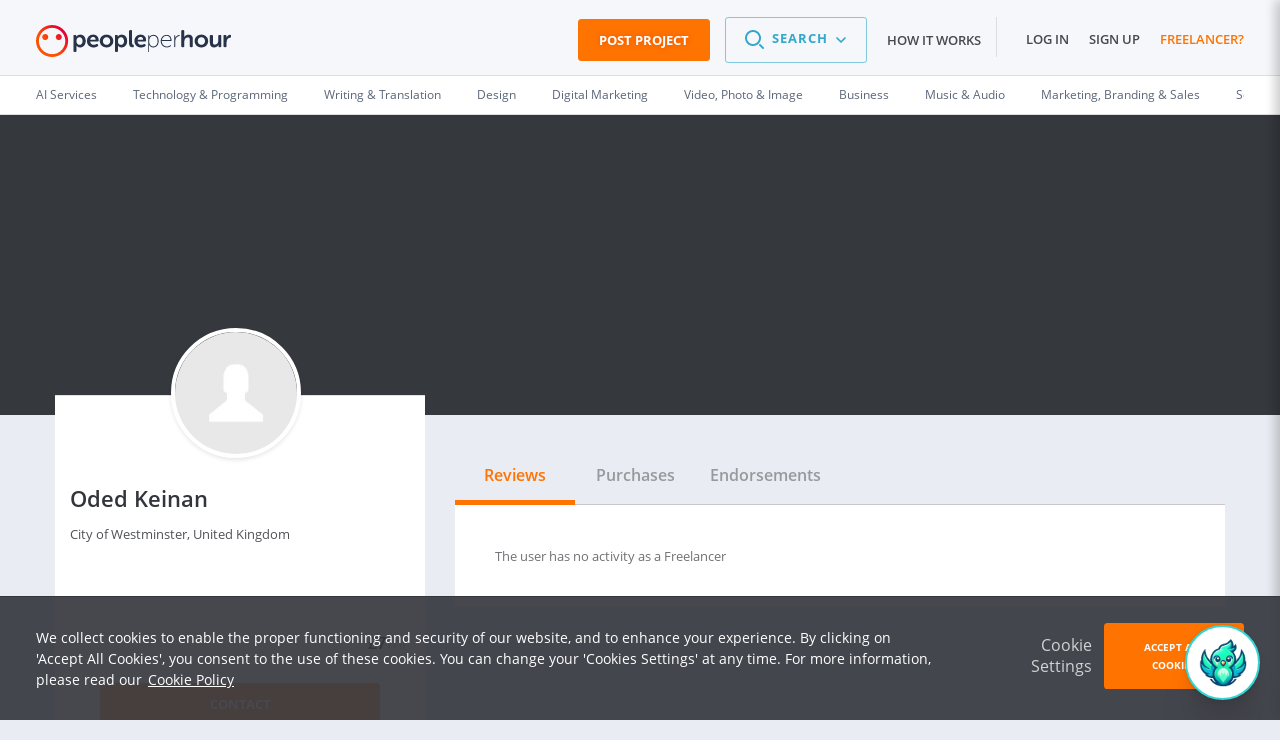

--- FILE ---
content_type: text/html; charset=UTF-8
request_url: https://www.peopleperhour.com/freelancer/oded-keinan-zjmxxm
body_size: 24300
content:
<!doctype html><html lang="en" data-reactroot=""><head><meta data-react-helmet="true" name="charset" content="utf-8"/><meta data-react-helmet="true" name="viewport" content="width=device-width, initial-scale=1"/><meta data-react-helmet="true" name="mobile-web-app-capable" content="yes"/><meta data-react-helmet="true" name="apple-mobile-web-app-capable" content="yes"/><meta data-react-helmet="true" name="p:domain_verify" content="1410fbc5f93722d3782fd3834bb394ba"/><meta data-react-helmet="true" name="theme-color" content="#FF7300"/><meta data-react-helmet="true" property="og:description" content="Get any project done on PeoplePerHour with our fantastic freelancing community. Post a project for free to find professional freelancers and find freelance jobs in minutes!."/><meta data-react-helmet="true" property="og:image:secure_url" content="https://dw3i9sxi97owk.cloudfront.net/social/pph-social-share.png"/><meta data-react-helmet="true" property="og:image:width" content="1296"/><meta data-react-helmet="true" property="og:image:height" content="660"/><meta data-react-helmet="true" content="Meet Oded Keinan. Find highly talented and experienced freelancers for your projects at PeoplePerHour!" name="description"/><meta data-react-helmet="true" property="og:site_name" content="PeoplePerHour.com" encode="true"/><meta data-react-helmet="true" property="og:title" content="Hire Oded K. on PeoplePerHour" encode="true"/><meta data-react-helmet="true" property="og:url" content="https://www.peopleperhour.com/freelancer/oded-keinan-zjmxxm" encode="true"/><meta data-react-helmet="true" property="og:image" content="https://www.peopleperhour.com/css/pph2/images/pph2-share.png" encode="true"/><meta data-react-helmet="true" property="fb:app_id" content="161024417255724" encode="true"/><meta data-react-helmet="true" property="fb:admins" content="1044272508,565720231,588196349" encode="true"/><meta data-react-helmet="true" property="og:type" content="peopleperhourcom:member" encode="true"/><meta data-react-helmet="true" property="peopleperhourcom:pphtype" content="Member" encode="true"/><meta data-react-helmet="true" property="peopleperhourcom:jobtitle" content=" " encode="true"/><meta data-react-helmet="true" property="peopleperhourcom:name" content="Oded K." encode="true"/><meta data-react-helmet="true" property="peopleperhourcom:rating" content="0" encode="true"/><meta data-react-helmet="true" property="peopleperhourcom:stars" content="0" encode="true"/><link rel="stylesheet" type="text/css" href="https://www.peopleperhour.com/yii_packages/css/css_pkg_pph3-view-profile_3682a34973023eb01c9b7667fe9ca479.css" />
<link rel="stylesheet" type="text/css" href="https://www.peopleperhour.com/yii_packages/css/css_pkg_css-white-lion_381ea4789d09bcc7dd590ae0c21ff083.css" />
<script type="text/javascript">
/*<![CDATA[*/
var gtmTrackEvent = function (payload) {
    window.dataLayer = window.dataLayer || [];

    if(typeof payload == 'object' && (typeof payload.event != 'undefined'
        || typeof payload.ecommerce != 'undefined' || typeof payload.uid != 'undefined')) {
        dataLayer.push(payload);
    } else {
        console.log('gtmTrackEvent is badly configured', payload);
    }
};

var gtmTrackPageview = function (pageview) {
    var payload = {
        'event': 'pageview',
        'pageview': pageview
    };
    gtmTrackEvent(payload);
};

var gtmTrackGAEvent = function (category, action, opt_label, opt_value) {
    opt_value = (typeof opt_value == 'undefined') ? 1 : opt_value;
    var payload = {
        "event": "ga.event",
        "ga.event": {
            'category': category,
            'action': action,
            'opt_label': opt_label,
            'opt_value': opt_value,
            'opt_noninteraction': true
        }
    };
    gtmTrackEvent(payload);
};
/*]]>*/
</script>
<title data-react-helmet="true" itemProp="name" lang="en">Oded Keinan - PeoplePerHour</title><link data-react-helmet="true" rel="shortcut icon" href="/favicon.ico"/><link data-react-helmet="true" rel="canonical" href="https://www.peopleperhour.com/freelancer/oded-keinan-zjmxxm"/><link rel="preconnect" href="https://d1a29h5kxv3oc2.cloudfront.net" crossorigin="anonymous"/><link rel="preconnect" href="https://dw3i9sxi97owk.cloudfront.net" crossorigin="anonymous"/><link rel="preload" as="style" href="https://d1a29h5kxv3oc2.cloudfront.net/dist/common.86a5849b-style.css"/><link id="common" rel="stylesheet" type="text/css" href="https://d1a29h5kxv3oc2.cloudfront.net/dist/common.86a5849b-style.css"/><link rel="preload" as="style" href="https://d1a29h5kxv3oc2.cloudfront.net/dist/app.1c58f8b2-style.css"/><link rel="stylesheet" type="text/css" href="https://d1a29h5kxv3oc2.cloudfront.net/dist/app.1c58f8b2-style.css"/><link rel="preload" as="script" href="https://d1a29h5kxv3oc2.cloudfront.net/dist/29.0fb4db81.js"/><link rel="preload" as="script" href="https://d1a29h5kxv3oc2.cloudfront.net/dist/app.1c58f8b2.js"/><meta name="apple-itunes-app" content="app-id=1424179970, affiliate-data=myAffiliateData, app-argument=myURL"/><link rel="stylesheet" type="text/css" href="https://d1a29h5kxv3oc2.cloudfront.net/dist/29.0fb4db81-style.css"/></head><body><script type="text/javascript">
/*<![CDATA[*/
var __PPH_CONF_ = {'modules':{'Report':[],'Star':[]}};
/*]]>*/
</script>
<content id="reactContainer" class="react-content"><div class="main-content full-width"><div id="chat-icon" class="chat-icon-container⤍Chat⤚2NMD7"><div class="chat-icon⤍Chat⤚3ytbf"><img src="https://d1a29h5kxv3oc2.cloudfront.net/dist/img/phoenix.81914efc7207f6a059bd10f5d3fd5f89.png" alt="phoenix"/></div></div><div class="chat-sidebar⤍Chat⤚23luO"><div class="chat-header⤍Chat⤚2sgUH"><div class="chat-header__title⤍Chat⤚2Yya5"><img src="https://d1a29h5kxv3oc2.cloudfront.net/dist/img/phoenix.81914efc7207f6a059bd10f5d3fd5f89.png" alt="phoenix" height="50"/><span class="u-mgl--1">Phoenix - Your AI Assistant</span></div><div class="chat-icons⤍Chat⤚1ZGX0"><div><i class="fa fa-chevron-right"></i></div></div></div><div class="content⤍Chat⤚1p1qg"><div class="is-loading⤍Spinner⤚AE8Q2 pph-loader⤍Spinner⤚3h6w8"></div><div></div></div><div class="chat-footer⤍Chat⤚2sq3A"><div class="chat-end⤍Chat⤚QRqXy"><div>Inactive session will be ended in 24 hours</div><a class="button⤍Button⤚2e-9B button--inverted⤍Button⤚EFUT- button--disabled⤍Button⤚3PHTs">End Session</a></div><div class="search-chat-bar⤍Chat⤚1p9Ws"><div class="search-chat-bar__input⤍Chat⤚zILav"><input type="text" id="chat" name="chat" value="" placeholder="How can I help you today"/></div><div><button class="search-chat-bar__button⤍Chat⤚1RqfJ button⤍Button⤚2e-9B button--inverted⤍Button⤚EFUT-"><svg fill="#69728C" width="24" height="24" viewBox="0 0 1024 1024" class=""><path d="M542.165 183.168l256 256c7.41 7.665 11.977 18.12 11.977 29.641 0 23.564-19.103 42.667-42.667 42.667-11.521 0-21.976-4.567-29.653-11.989l0.012 0.012-183.168-183.168v494.336c0 23.564-19.103 42.667-42.667 42.667s-42.667-19.103-42.667-42.667v0-494.336l-183.168 183.168c-7.769 8.036-18.647 13.026-30.69 13.026-23.564 0-42.667-19.103-42.667-42.667 0-12.043 4.989-22.92 13.014-30.678l0.012-0.012 256-256c7.721-7.718 18.386-12.492 30.165-12.492s22.445 4.774 30.165 12.492l-0-0z"></path></svg></button></div></div></div></div><div class="page-container"><header class="header⤍Header⤚3P2AL has-sub-header⤍Header⤚1LN9L"><div class="pph-row--edge"><div class="pph-col-xs-9 pph-col-sm-9 pph-col-md-3 pph-col-lg-3"><div class="logo__wrapper⤍Header⤚2oVZL"><a href="/" class="logo__link⤍Header⤚2zMWo"><span class="logo⤍Header⤚2u7mu"><svg viewBox="0 0 182 30" version="1.1" xmlns="http://www.w3.org/2000/svg" xmlns:xlink="http://www.w3.org/1999/xlink"><defs><linearGradient x1="38.0013272%" y1="62.0533044%" x2="85.0990568%" y2="17.7126474%" id="__2QEraZd__linearGradient-1"><stop stop-color="#FE5000" offset="0%"></stop><stop stop-color="#E40038" offset="100%"></stop></linearGradient></defs><g id="__2QEraZd__header-v3" stroke="none" stroke-width="1" fill="none" fill-rule="evenodd"><g id="__2QEraZd__Non-logged-in" transform="translate(-30.000000, -25.000000)" fill-rule="nonzero"><g id="__2QEraZd__header"><g id="__2QEraZd__upper-nav"><g id="__2QEraZd__logo--header" transform="translate(30.000000, 25.000000)"><path d="M175.006231,10.2162162 C175.006231,9.59459459 175.330267,9.27027027 175.924332,9.27027027 L176.81543,9.27027027 C177.436499,9.27027027 177.760534,9.62162162 177.760534,10.2162162 L177.760534,11.2972973 C177.760534,11.7297297 177.706528,12.0810811 177.706528,12.0810811 L177.760534,12.0810811 C178.219585,10.7027027 179.461721,9.16216216 181.108902,9.16216216 C181.72997,9.16216216 181.972997,9.48648649 181.972997,10.1081081 L181.972997,11 C181.972997,11.6216216 181.621958,11.9459459 181.00089,11.9459459 C178.894659,11.9459459 177.895549,14.027027 177.895549,16.1351351 L177.895549,19.8378378 C177.895549,20.4594595 177.571513,20.7837838 176.977448,20.7837838 L175.978338,20.7837838 C175.35727,20.7837838 175.060237,20.4594595 175.060237,19.8378378 L175.060237,10.2162162 L175.006231,10.2162162 Z M162.287834,10.2162162 C162.287834,9.59459459 162.638872,9.27027027 163.232938,9.27027027 L164.205045,9.27027027 C164.826113,9.27027027 165.150148,9.62162162 165.150148,10.2162162 L165.150148,16.0810811 C165.150148,17.4864865 165.501187,18.4324324 166.932344,18.4324324 C169.011573,18.4324324 170.145697,16.5945946 170.145697,14.5405405 L170.145697,10.2162162 C170.145697,9.59459459 170.469733,9.27027027 171.090801,9.27027027 L172.062908,9.27027027 C172.683976,9.27027027 173.008012,9.62162162 173.008012,10.2162162 L173.008012,19.8378378 C173.008012,20.4594595 172.656973,20.7837838 172.062908,20.7837838 L171.198813,20.7837838 C170.577745,20.7837838 170.280712,20.4594595 170.280712,19.8378378 L170.280712,19.1621622 C170.280712,18.8918919 170.334718,18.6486486 170.334718,18.6486486 L170.280712,18.6486486 C169.740653,19.8108108 168.25549,21.0540541 166.284273,21.0540541 C163.827003,21.0540541 162.287834,19.8108108 162.287834,16.6756757 L162.287834,10.2162162 Z M154.348961,9 C157.832344,9 160.694659,11.5135135 160.694659,15.027027 C160.694659,18.5675676 157.859347,21.0540541 154.348961,21.0540541 C150.865579,21.0540541 148.030267,18.5675676 148.030267,15.027027 C148.030267,11.5135135 150.865579,9 154.348961,9 Z M154.348961,18.6216216 C156.212166,18.6216216 157.778338,17.1891892 157.778338,15.027027 C157.778338,12.8918919 156.212166,11.4324324 154.348961,11.4324324 C152.485757,11.4324324 150.946588,12.8918919 150.946588,15.027027 C150.946588,17.1891892 152.485757,18.6216216 154.348961,18.6216216 Z M135.554896,5.7027027 C135.554896,5.08108108 135.905935,4.75675676 136.5,4.75675676 L137.472107,4.75675676 C138.093175,4.75675676 138.417211,5.10810811 138.417211,5.7027027 L138.417211,10.3513514 C138.417211,10.9189189 138.336202,11.3243243 138.336202,11.3243243 L138.390208,11.3243243 C138.95727,10.2162162 140.388427,9 142.386647,9 C144.924926,9 146.410089,10.3243243 146.410089,13.3783784 L146.410089,19.8378378 C146.410089,20.4594595 146.05905,20.7837838 145.464985,20.7837838 L144.492878,20.7837838 C143.87181,20.7837838 143.547774,20.4594595 143.547774,19.8378378 L143.547774,13.972973 C143.547774,12.5675676 143.196736,11.6216216 141.738576,11.6216216 C139.740356,11.6216216 138.417211,13.2432432 138.417211,15.4324324 L138.417211,19.8378378 C138.417211,20.4594595 138.093175,20.7837838 137.472107,20.7837838 L136.5,20.7837838 C135.878932,20.7837838 135.554896,20.4594595 135.554896,19.8378378 L135.554896,5.7027027 Z M128.939169,9.89189189 C128.939169,9.64864865 129.074184,9.51351351 129.317211,9.51351351 L129.506231,9.51351351 C129.749258,9.51351351 129.884273,9.64864865 129.884273,9.89189189 L129.884273,11.6486486 C129.884273,12.1621622 129.803264,12.5675676 129.803264,12.5675676 L129.85727,12.5675676 C130.424332,10.8378378 131.747478,9.43243243 133.637685,9.43243243 C133.961721,9.43243243 134.123739,9.56756757 134.123739,9.81081081 L134.123739,10.027027 C134.123739,10.2702703 133.907715,10.4054054 133.637685,10.4054054 C131.099407,10.4054054 129.911276,13.4054054 129.911276,15.9189189 L129.911276,20.4054054 C129.911276,20.6486486 129.776261,20.7837838 129.533234,20.7837838 L129.344214,20.7837838 C129.101187,20.7837838 128.966172,20.6486486 128.966172,20.4054054 L128.966172,9.89189189 L128.939169,9.89189189 Z M121.918398,9.24324324 C124.861721,9.24324324 126.508902,11.3783784 126.508902,14.6216216 C126.508902,14.8648649 126.319881,15 126.103858,15 L117.408902,15 C117.408902,18.2702703 119.623145,20.1351351 122.242433,20.1351351 C123.808605,20.1351351 124.915727,19.4054054 125.428783,18.972973 C125.644807,18.8108108 125.806825,18.8378378 125.94184,19.027027 L126.076855,19.2162162 C126.184866,19.3783784 126.157864,19.5675676 125.995846,19.7027027 C125.455786,20.1621622 124.105638,21.027027 122.242433,21.027027 C119.056083,21.027027 116.436795,18.7297297 116.436795,15.1351351 C116.436795,11.3513514 119.02908,9.24324324 121.918398,9.24324324 Z M125.536795,14.1081081 C125.428783,11.3513514 123.781602,10.1081081 121.918398,10.1081081 C119.839169,10.1081081 117.921958,11.4594595 117.516914,14.1081081 L125.536795,14.1081081 Z M104.663501,9.89189189 C104.663501,9.64864865 104.798516,9.51351351 105.041543,9.51351351 L105.230564,9.51351351 C105.473591,9.51351351 105.608605,9.64864865 105.608605,9.89189189 L105.608605,10.8648649 C105.608605,11.3783784 105.527596,11.7567568 105.527596,11.7567568 L105.581602,11.7567568 C105.581602,11.7567568 106.499703,9.21621622 109.632047,9.21621622 C112.65638,9.21621622 114.492582,11.6216216 114.492582,15.1351351 C114.492582,18.7297297 112.38635,21.0540541 109.497033,21.0540541 C106.553709,21.0540541 105.554599,18.5135135 105.554599,18.5135135 L105.500593,18.5135135 C105.500593,18.5135135 105.581602,18.9189189 105.581602,19.5135135 L105.581602,24.9189189 C105.581602,25.1621622 105.446588,25.2972973 105.203561,25.2972973 L105.041543,25.2972973 C104.798516,25.2972973 104.663501,25.1621622 104.663501,24.9189189 L104.663501,9.89189189 Z M109.524036,20.1351351 C111.738279,20.1351351 113.547478,18.2972973 113.547478,15.1351351 C113.547478,12.0810811 111.9273,10.1351351 109.632047,10.1351351 C107.552819,10.1351351 105.608605,11.5945946 105.608605,15.1351351 C105.581602,17.6756757 106.985757,20.1351351 109.524036,20.1351351 Z M97.6967359,9 C100.964095,9 102.800297,11.3243243 102.800297,14.4864865 C102.800297,14.972973 102.368249,15.4594595 101.801187,15.4594595 L94.7804154,15.4594595 C94.9694362,17.5405405 96.4816024,18.6216216 98.2367953,18.6216216 C99.289911,18.6216216 100.181009,18.2162162 100.721068,17.8648649 C101.288131,17.5945946 101.693175,17.6486486 101.990208,18.1891892 L102.260237,18.6486486 C102.530267,19.1621622 102.449258,19.6216216 101.936202,19.9189189 C101.180119,20.4054054 99.8299703,21.0810811 98.0207715,21.0810811 C94.2133531,21.0810811 91.837092,18.3243243 91.837092,15.0540541 C91.864095,11.4864865 94.2403561,9 97.6967359,9 Z M99.9649852,13.7297297 C99.9109792,12.1351351 98.9388724,11.1891892 97.64273,11.1891892 C96.1845697,11.1891892 95.131454,12.2162162 94.8614243,13.7297297 L99.9649852,13.7297297 Z M86.868546,5.7027027 C86.868546,5.08108108 87.1925816,4.75675676 87.7866469,4.75675676 L88.7857567,4.75675676 C89.4068249,4.75675676 89.7038576,5.10810811 89.7038576,5.7027027 L89.7038576,16.972973 C89.7038576,18.1081081 90.189911,18.2972973 90.5949555,18.3513514 C91,18.4054054 91.2970326,18.6486486 91.2970326,19.1621622 L91.2970326,19.9189189 C91.2970326,20.5135135 91.027003,20.8918919 90.3519288,20.8918919 C88.8127596,20.8918919 86.868546,20.4864865 86.868546,17.1891892 L86.868546,5.7027027 Z M73.637092,10.2162162 C73.637092,9.59459459 73.9881306,9.27027027 74.5821958,9.27027027 L75.311276,9.27027027 C75.9323442,9.27027027 76.2293769,9.62162162 76.2293769,10.0540541 L76.2293769,10.5675676 C76.2293769,10.8108108 76.2023739,11.027027 76.2023739,11.027027 L76.2563798,11.027027 C76.2563798,11.027027 77.2824926,9 79.9557864,9 C83.0611276,9 85.0863501,11.4594595 85.0863501,15.027027 C85.0863501,18.6756757 82.8181009,21.0540541 79.8207715,21.0540541 C77.4175074,21.0540541 76.4994065,19.2972973 76.4994065,19.2972973 L76.4454006,19.2972973 C76.4454006,19.2972973 76.5264095,19.7027027 76.5264095,20.2972973 L76.5264095,24.3513514 C76.5264095,24.972973 76.2023739,25.2972973 75.5813056,25.2972973 L74.6091988,25.2972973 C73.9881306,25.2972973 73.664095,24.972973 73.664095,24.3513514 L73.664095,10.2162162 L73.637092,10.2162162 Z M79.2807122,18.6486486 C80.8468843,18.6486486 82.1700297,17.3513514 82.1700297,15.0810811 C82.1700297,12.8918919 81.0089021,11.4594595 79.3347181,11.4594595 C77.8495549,11.4594595 76.4183976,12.5405405 76.4183976,15.0810811 C76.4183976,16.8918919 77.4175074,18.6486486 79.2807122,18.6486486 Z M65.8332344,9 C69.3166172,9 72.1789318,11.5135135 72.1789318,15.027027 C72.1789318,18.5675676 69.3436202,21.0540541 65.8332344,21.0540541 C62.3498516,21.0540541 59.5145401,18.5675676 59.5145401,15.027027 C59.5145401,11.5135135 62.3228487,9 65.8332344,9 Z M65.8332344,18.6216216 C67.6964392,18.6216216 69.2626113,17.1891892 69.2626113,15.027027 C69.2626113,12.8918919 67.6964392,11.4324324 65.8332344,11.4324324 C63.9700297,11.4324324 62.4308605,12.8918919 62.4308605,15.027027 C62.4038576,17.1891892 63.9430267,18.6216216 65.8332344,18.6216216 Z M53.4118694,9 C56.6792285,9 58.5154303,11.3243243 58.5154303,14.4864865 C58.5154303,14.972973 58.0833828,15.4594595 57.5163205,15.4594595 L50.495549,15.4594595 C50.6845697,17.5405405 52.1967359,18.6216216 53.9519288,18.6216216 C55.0050445,18.6216216 55.8961424,18.2162162 56.4362018,17.8648649 C57.0032641,17.5945946 57.4083086,17.6486486 57.7053412,18.1891892 L57.9753709,18.6486486 C58.2454006,19.1621622 58.1643917,19.6216216 57.6513353,19.9189189 C56.8952522,20.4054054 55.5451039,21.0810811 53.735905,21.0810811 C49.9284866,21.0810811 47.5522255,18.3243243 47.5522255,15.0540541 C47.5792285,11.4864865 49.9554896,9 53.4118694,9 Z M55.6801187,13.7297297 C55.6261128,12.1351351 54.6540059,11.1891892 53.3578635,11.1891892 C51.8997033,11.1891892 50.8465875,12.2162162 50.5765579,13.7297297 L55.6801187,13.7297297 Z M34.9418398,10.2162162 C34.9418398,9.59459459 35.2928783,9.27027027 35.8869436,9.27027027 L36.6160237,9.27027027 C37.237092,9.27027027 37.5341246,9.62162162 37.5341246,10.0540541 L37.5341246,10.5675676 C37.5341246,10.8108108 37.5071217,11.027027 37.5071217,11.027027 L37.5611276,11.027027 C37.5611276,11.027027 38.5872404,9 41.2605341,9 C44.3658754,9 46.3910979,11.4594595 46.3910979,15.027027 C46.3910979,18.6756757 44.1228487,21.0540541 41.1255193,21.0540541 C38.7222552,21.0540541 37.8041543,19.2972973 37.8041543,19.2972973 L37.7501484,19.2972973 C37.7501484,19.2972973 37.8311573,19.7027027 37.8311573,20.2972973 L37.8311573,24.3513514 C37.8311573,24.972973 37.5071217,25.2972973 36.8860534,25.2972973 L35.9139466,25.2972973 C35.2928783,25.2972973 34.9688427,24.972973 34.9688427,24.3513514 L34.9688427,10.2162162 L34.9418398,10.2162162 Z M40.5854599,18.6486486 C42.151632,18.6486486 43.4747774,17.3513514 43.4747774,15.0810811 C43.4747774,12.8918919 42.3136499,11.4594595 40.6394659,11.4594595 C39.1543027,11.4594595 37.7231454,12.5405405 37.7231454,15.0810811 C37.7231454,16.8918919 38.7222552,18.6486486 40.5854599,18.6486486 Z" id="__2QEraZd__Combined-Shape" fill="#28334A"></path><path d="M15,2.65996344 C8.19926874,2.65996344 2.65996344,8.17184644 2.65996344,15 C2.65996344,21.8281536 8.17184644,27.3400366 15,27.3400366 C21.8281536,27.3400366 27.3400366,21.8281536 27.3400366,15 C27.3400366,8.19926874 21.8281536,2.65996344 15,2.65996344 Z M30,15 C30,23.2815356 23.2815356,30 15,30 C6.71846435,30 -1.00613962e-16,23.2815356 -1.00613962e-16,15 C-3.99755767e-15,6.71846435 6.71846435,-9.67559366e-14 15,-9.67559366e-14 C23.2815356,-9.67559366e-14 30,6.71846435 30,15 Z M8.58318099,8.47349177 C10.1462523,8.47349177 11.4076782,9.73491773 11.4076782,11.297989 C11.4076782,12.8610603 10.1462523,14.1224863 8.58318099,14.1224863 C6.99268739,14.095064 5.75868373,12.833638 5.75868373,11.297989 C5.75868373,9.73491773 7.02010969,8.47349177 8.58318099,8.47349177 Z M21.2522852,8.47349177 C22.8153565,8.47349177 24.0767824,9.73491773 24.0767824,11.297989 C24.0767824,12.8610603 22.8153565,14.1224863 21.2522852,14.1224863 C19.6892139,14.1224863 18.4277879,12.833638 18.4277879,11.297989 C18.4277879,9.73491773 19.6892139,8.47349177 21.2522852,8.47349177 Z" id="__2QEraZd__Shape" fill="url(#__2QEraZd__linearGradient-1)"></path></g></g></g></g></g></svg></span></a></div></div><div data-test="header-menu" class="pph-col-xs-3 pph-col-sm-3 pph-col-md-9 pph-col-lg-9 u-txt--right"><nav class="header__nav⤍Header⤚3MZJC"><div class="cta-wrap"><a href="/job/new?ref=header" class="header__cta⤍Header⤚8QNhn pph-c-button⤍Button⤚3tdgy pph-c-button--inverted⤍Button⤚3d5uB pph-c-button--wide⤍Button⤚3XdE7 pph-c-button--medium⤍Button⤚21coX pph-c-button--call-to-action⤍Button⤚2Xmy0">Post Project</a></div><ul class="header__menu⤍Header⤚2LzTy menu⤍Header⤚3Yr5E"><li class="menu__item⤍Header⤚3QF7k"><div class="search-wrapper"><span role="button"><div tabindex="0" class="dropdown⤍Dropdown⤚227jt"><div class="dropdown__title⤍SearchMenu⤚19WoF"><span class="dropdown__title-search-icon⤍SearchMenu⤚3u9VR"><svg fill="#69728C" width="24" height="24" viewBox="0 0 1024 1024" class=""><path d="M755.499 695.168l128 128c7.41 7.665 11.977 18.12 11.977 29.641 0 23.564-19.103 42.667-42.667 42.667-11.521 0-21.976-4.567-29.653-11.989l0.012 0.012-128-128c-7.41-7.665-11.977-18.12-11.977-29.641 0-23.564 19.103-42.667 42.667-42.667 11.521 0 21.976 4.567 29.653 11.989l-0.012-0.012zM426.667 85.333c188.513 0 341.333 152.82 341.333 341.333s-152.82 341.333-341.333 341.333v0c-188.513 0-341.333-152.82-341.333-341.333s152.82-341.333 341.333-341.333v0zM426.667 170.667c-141.385 0-256 114.615-256 256s114.615 256 256 256v0c141.385 0 256-114.615 256-256s-114.615-256-256-256v0z"></path></svg></span><span>Search</span><span class="dropdown__title-chevron⤍SearchMenu⤚HH5qO"><svg fill="#69728C" width="16" height="16" viewBox="0 0 1024 1024" class=""><path d="M222.080 350.080c8.687-8.689 20.688-14.063 33.945-14.063 10.737 0 20.65 3.525 28.646 9.482l-0.127-0.091 5.376 4.672 222.080 222.016 222.080-222.080c8.683-8.667 20.67-14.026 33.908-14.026 10.753 0 20.68 3.536 28.682 9.508l-0.126-0.090 5.376 4.672c8.689 8.687 14.063 20.688 14.063 33.945 0 10.737-3.525 20.65-9.482 28.646l0.091-0.127-4.672 5.376-256 256c-8.687 8.689-20.688 14.063-33.945 14.063-10.737 0-20.65-3.525-28.646-9.482l0.127 0.091-5.376-4.672-256-256c-8.674-8.684-14.038-20.676-14.038-33.92s5.364-25.236 14.038-33.921l-0.001 0.001z"></path></svg></span></div><ul class="dropdown--light⤍DropdownLight⤚1hFdG dropdown⤍SearchMenu⤚Xsqcw left⤍SearchMenu⤚2ZP-I dropdown-list⤍Dropdown⤚3VsTS dropdown-list--top-center⤍Dropdown⤚3JaqS"><li class="dropdown__header⤍SearchMenu⤚2fy1A dropdown__header--top⤍SearchMenu⤚DgM65">Buyers can</li><li><a href="/services" role="button" class="dropdown__item⤍SearchMenu⤚2gQhi dropdown__item--separated⤍SearchMenu⤚3EROM">Search <span class="dropdown__item-standout⤍SearchMenu⤚L9eXk">offers</span> <span class="dropdown__item-helper⤍SearchMenu⤚R5oKi">to buy now</span></a></li><li><a href="/hire-freelancers" role="button" class="dropdown__item⤍SearchMenu⤚2gQhi">Search <span class="dropdown__item-standout⤍SearchMenu⤚L9eXk">freelancers</span> <span class="dropdown__item-helper⤍SearchMenu⤚R5oKi">to request a proposal</span></a></li><li class="dropdown__header⤍SearchMenu⤚2fy1A">Freelancers can</li><li><a href="/freelance-jobs" role="button" class="dropdown__item⤍SearchMenu⤚2gQhi">Search <span class="dropdown__item-standout⤍SearchMenu⤚L9eXk">projects</span> <span class="dropdown__item-helper⤍SearchMenu⤚R5oKi">to quote on</span></a></li></ul></div></span></div></li><li class="menu__item⤍Header⤚3QF7k"><a rel="nofollow" href="/how-it-works" class="menu__link⤍Header⤚35EPp">How it works</a></li></ul><ul class="header__menu⤍Header⤚2LzTy menu⤍Header⤚3Yr5E separator--left⤍Header⤚paorE"><li class="menu__item⤍Header⤚3QF7k"><a href="/site/login" title="Log in" class="menu__link⤍Header⤚35EPp">Log in</a></li><li class="menu__item⤍Header⤚3QF7k"><a href="/site/register" title="/site/register" class="menu__link⤍Header⤚35EPp">Sign up</a></li><li class="menu__item⤍Header⤚3QF7k"><a href="/site/register#freelancer" title="Become a freelancer" class="menu__link⤍Header⤚35EPp menu__link--standout⤍Header⤚3muNs">Freelancer?</a></li></ul><div class="u-mgl--1 aside-toggle⤍Header⤚W0MnY" role="button" tabindex="0"><div><span class="badge⤍Badge⤚2TTo4"></span><span class="badge⤍Badge⤚2TTo4"></span></div><div class="aside-toggle--outer⤍Header⤚jjl0H"></div><div class="aside-toggle--inner⤍Header⤚3crKJ"></div></div></nav></div></div><div data-test="header-sub-menu" class="header__sub-menu⤍Header⤚3VJSf"><div class="small-screen⤍SubMenu⤚v_Rre"><nav style="height:100%"><div style="height:100%" tabindex="0" class="dropdown⤍Dropdown⤚227jt"><div role="presentation" class="small cat-activator⤍SubMenu⤚3fR22">Browse by Category<!-- -->  <span class="icon⤍SubMenu⤚1nbdP"><i class="fa fa-angle-down"></i></span></div><ul class="dropdown--light⤍DropdownLight⤚1hFdG cat-nav⤍SubMenu⤚1NGvT dropdown-list⤍Dropdown⤚3VsTS no-arrow⤍Dropdown⤚3x7SA dropdown-list--top-left⤍Dropdown⤚qEywn"></ul></div></nav></div><div class="large-screen⤍SubMenu⤚T3-t4"><nav class="clearfix u-mgb--0"><div class="dropdown⤍Megamenu⤚3RjgY"><div class="pph-row"><div class="pph-col-xs-12 pph-col-sm-12 pph-col-md-12 pph-col-lg-12 pph-col-xl-12 dropdown__container⤍Megamenu⤚1vKiH"><div class="dropdown__title⤍Megamenu⤚1MAOu"><a class="small dropdown__link⤍Megamenu⤚Tqs7l" href="/categories/artificial-intelligence">AI Services</a><a class="small dropdown__link⤍Megamenu⤚Tqs7l" href="/categories/technology-programming">Technology &amp; Programming</a><a class="small dropdown__link⤍Megamenu⤚Tqs7l" href="/categories/writing-translation">Writing &amp; Translation</a><a class="small dropdown__link⤍Megamenu⤚Tqs7l" href="/categories/design">Design</a><a class="small dropdown__link⤍Megamenu⤚Tqs7l" href="/categories/digital-marketing">Digital Marketing</a><a class="small dropdown__link⤍Megamenu⤚Tqs7l" href="/categories/video-photography">Video, Photo &amp; Image</a><a class="small dropdown__link⤍Megamenu⤚Tqs7l" href="/categories/business">Business</a><a class="small dropdown__link⤍Megamenu⤚Tqs7l" href="/categories/music-audio">Music &amp; Audio</a><a class="small dropdown__link⤍Megamenu⤚Tqs7l" href="/categories/marketing-branding-sales">Marketing, Branding &amp; Sales</a><a class="small dropdown__link⤍Megamenu⤚Tqs7l" href="/categories/social-media">Social Media</a></div><div role="presentation" class="dropdown__scroller⤍Megamenu⤚31g6d dropdown__scroller__last⤍Megamenu⤚Qcvij"><svg fill="#69728C" width="16" height="16" viewBox="0 0 1024 1024" class="dropdown__icon⤍Megamenu⤚7_o6x"><path d="M350.080 222.080c8.687-8.689 20.688-14.063 33.945-14.063 10.737 0 20.65 3.525 28.646 9.482l-0.127-0.091 5.376 4.672 256 256c8.689 8.687 14.063 20.688 14.063 33.945 0 10.737-3.525 20.65-9.482 28.646l0.091-0.127-4.672 5.376-256 256c-8.673 8.607-20.619 13.927-33.808 13.927-26.51 0-48-21.49-48-48 0-10.681 3.489-20.547 9.388-28.521l-0.092 0.13 4.672-5.376 222.016-222.080-222.080-222.080c-8.667-8.683-14.026-20.67-14.026-33.908 0-10.753 3.536-20.68 9.508-28.682l-0.090 0.126 4.672-5.376z"></path></svg></div></div></div><div role="presentation" class="dropdown-list⤍Megamenu⤚D2IAh"><div class="pph-row dropdown-list__container⤍Megamenu⤚2wfUC"></div></div></div></nav></div></div></header><section style="position:relative" class="main-footer-wrapper"><main class="main main--margin-bottom u-pdt--2"><div id="pph-legacy-container" class="pph-legacy-container pph-legacy-container⤍Legacy⤚HVp2j"><div>    <div class="clearfix">
        <div class="controller-member action-profile no-padding">
            
<div class="clearfix profile-header profile-header-no-cover ">
    <div class="profile-background-overlay">
            </div>
    <div class="profile-background col-xs-12 no-padding">
        <div class="background-wrapper">
                    </div>
    </div>
    <div class="profile-header-member container">
        <div class="profile-pic">
            <img src="https://www.peopleperhour.com/imgs/default_avatar_light_150x150.jpg" alt="Oded Keinan" />        </div>
    </div>
</div>
	<div class="container member-info-container full-width">
        <div class="row">
            <!-- Profile sidebar section contains the main info -->
            <aside class="col-xs-12 col-sm-12 col-md-4 col-lg-4 profile-sidebar">
                <div class="sidebar">
                    <div class="col-xs-12 col-sm-10 col-sm-push-1 col-md-12 col-md-push-0 col-lg-12 sidebar-content">
                        <div class="sidebar-box clearfix">
    <div class="member-name clearfix">
        <div class="details ">
            <h1>
                <!-- User or agency name -->
                Oded Keinan                <!-- User profile fav icon -->
                                <!-- Member's job title -->
                <p class="member-job"></p>
            </h1>
        </div>
        <!-- Edit profile button -->
            </div>

    <!-- Member Location -->
            <div class="member-location">
            <p>City of Westminster, United Kingdom</p>
        </div>
        <!-- Member Languages -->
    <div class="member-languages clearfix">
    </div>
   
    <p><div class="about-container js-about-container"><p></p></div></p>

    
    <div class="clearfix row">
        <ul class="col-sm-6 col-md-12 col-lg-12 clearfix details-list">
            <li>
                                <span class="member-cost">
                    <div>£7</div><div>/hr</div>                </span>
            </li>
        </ul>
                <div class="col-xs-12 col-sm-6 col-md-12 member-hire-button">
            <!-- Contact member button -->
            <div title="Oded Keinan is not an approved Freelancer of PeoplePerHour, thus you cannot make contact" data-placement="top" class="js-tooltip action-buttons-inner"><a class="btn contact-member call-to-action btn-inverted disabled btn-block" rel="nofollow" href="/marketing/member/contact?id=178338">Contact</a></div>        </div>
                <!-- Member Skills -->
        <div class="col-md-12 col-lg-12">
                    </div>
        <div class="hidden-xs hidden-sm col-md-12 col-lg-12">
            <!-- Member badges -->
                        <!-- Industry Expertise -->
                    </div>
    </div>
</div>

    <div class="sidebar-box gutter-top append-bottom member-stats-container">
        <div class="memStats-container hide">
    <section class="widget-memberStats" data-hook="widget-memberStats">
        <h3>Insights</h3>

                    <div id ="memStats-toggle" class="clearfix row memStats-toggle">
                <a class="statistics col-xs-2 ">
                    Freelancer                </a>
                <a class="statistics col-xs-2 active">
                    Buyer                </a>
            </div>
        
        <div class="memberStats-item memberStats-rating">
                            <div class="insights-label">
                    Projects listed
                </div>
                <div class="insights-value">
                    1                </div>
                    </div>

        <div class="memberStats-item u-mgb--1">
                        <div class="insights-label">
                Freelancers worked with            </div>
            <div class="insights-value">
                0            </div>
        </div>

        <div class="memberStats-item item-margin">
            <div class="insights-label">
                Last active
            </div>
            <div class="insights-value">
                May 16 2011            </div>
        </div>

        <div class="memberStats-item">
            <div id="response-time" class="insights-label">
                Response time
                <span class="icon help-active gray" data-tooltip-style="info" data-tooltip-pos="right" data-tooltip-content="The average time to reply when contacted by a Buyer"></span>
            </div>
            <div class="insights-value">
                instantly            </div>
        </div>

            </section>
</div>
<div class="memStats-container ">
    <section class="widget-memberStats" data-hook="widget-memberStats">
        <h3>Insights</h3>

                    <div id ="memStats-toggle" class="clearfix row memStats-toggle">
                <a class="statistics col-xs-2 active">
                    Freelancer                </a>
                <a class="statistics col-xs-2 ">
                    Buyer                </a>
            </div>
        
        <div class="memberStats-item memberStats-rating">
                            <div class="insights-label">
                    Projects worked on
                </div>
                <div class="insights-value">
                    0                </div>
                    </div>

        <div class="memberStats-item u-mgb--1">
                        <div class="insights-label">
                Buyers worked with            </div>
            <div class="insights-value">
                0            </div>
        </div>

        <div class="memberStats-item item-margin">
            <div class="insights-label">
                Last active
            </div>
            <div class="insights-value">
                May 16 2011            </div>
        </div>

        <div class="memberStats-item">
            <div id="response-time" class="insights-label">
                Response time
                <span class="icon help-active gray" data-tooltip-style="info" data-tooltip-pos="right" data-tooltip-content="The average time to reply when contacted by a Buyer"></span>
            </div>
            <div class="insights-value">
                instantly            </div>
        </div>

            </section>
</div>
    </div>

    <!-- Report member link -->
        <div class="hidden-xs hidden-sm member-report">
            </div>
                            <div class="row profile-skills-insights hidden-xs hidden-md hidden-lg">
                            <div class="visible-sm col-sm-6">
                                <!-- Member Skills and Insights -->
                                                                <!-- Member Badges test -->
                                                                <!-- Industry Expertise -->
                                                            </div>
                            <div class="visible-sm col-sm-6"><div class="memStats-container ">
    <section class="widget-memberStats" data-hook="widget-memberStats">
        <h3>Insights</h3>

                    <div id ="memStats-toggle" class="clearfix row memStats-toggle">
                <a class="statistics col-xs-2 ">
                    Freelancer                </a>
                <a class="statistics col-xs-2 active">
                    Buyer                </a>
            </div>
        
        <div class="memberStats-item memberStats-rating">
                            <div class="insights-label">
                    Projects listed
                </div>
                <div class="insights-value">
                    1                </div>
                    </div>

        <div class="memberStats-item u-mgb--1">
                        <div class="insights-label">
                Freelancers worked with            </div>
            <div class="insights-value">
                0            </div>
        </div>

        <div class="memberStats-item item-margin">
            <div class="insights-label">
                Last active
            </div>
            <div class="insights-value">
                May 16 2011            </div>
        </div>

        <div class="memberStats-item">
            <div id="response-time" class="insights-label">
                Response time
                <span class="icon help-active gray" data-tooltip-style="info" data-tooltip-pos="right" data-tooltip-content="The average time to reply when contacted by a Buyer"></span>
            </div>
            <div class="insights-value">
                instantly            </div>
        </div>

            </section>
</div>
<div class="memStats-container hide">
    <section class="widget-memberStats" data-hook="widget-memberStats">
        <h3>Insights</h3>

                    <div id ="memStats-toggle" class="clearfix row memStats-toggle">
                <a class="statistics col-xs-2 active">
                    Freelancer                </a>
                <a class="statistics col-xs-2 ">
                    Buyer                </a>
            </div>
        
        <div class="memberStats-item memberStats-rating">
                            <div class="insights-label">
                    Projects worked on
                </div>
                <div class="insights-value">
                    0                </div>
                    </div>

        <div class="memberStats-item u-mgb--1">
                        <div class="insights-label">
                Buyers worked with            </div>
            <div class="insights-value">
                0            </div>
        </div>

        <div class="memberStats-item item-margin">
            <div class="insights-label">
                Last active
            </div>
            <div class="insights-value">
                May 16 2011            </div>
        </div>

        <div class="memberStats-item">
            <div id="response-time" class="insights-label">
                Response time
                <span class="icon help-active gray" data-tooltip-style="info" data-tooltip-pos="right" data-tooltip-content="The average time to reply when contacted by a Buyer"></span>
            </div>
            <div class="insights-value">
                instantly            </div>
        </div>

            </section>
</div>
</div>
                        </div>
                    </div>
                </div>
                <!-- Your account section-->
                <div class="hidden-xs hidden-sm profile-account"></div>
            </aside>
            <!-- Skills and Insights Mobile only -->
            <div class="col-xs-12 visible-xs sidebar-box member-stats-and-skills"><div class="memStatsSkills-container ">
    <section class="widget-memberStats" data-hook="widget-memberStats">
                    <div id ="memStatsSkills-toggle" class="clearfix memStats-toggle memStats-toggle-mobile">
                                <a class="statistics-mobile active">
                    Insights                </a>
            </div>
        
        <div class="col-xs-12 skills-container memberStats-rating">
                            <div class="member-stats-mobile">
                    <div class="memStats-container hide">
    <section class="widget-memberStats" data-hook="widget-memberStats">
        <h3>Insights</h3>

                    <div id ="memStats-toggle" class="clearfix row memStats-toggle">
                <a class="statistics col-xs-2 ">
                    Freelancer                </a>
                <a class="statistics col-xs-2 active">
                    Buyer                </a>
            </div>
        
        <div class="memberStats-item memberStats-rating">
                            <div class="insights-label">
                    Projects listed
                </div>
                <div class="insights-value">
                    1                </div>
                    </div>

        <div class="memberStats-item u-mgb--1">
                        <div class="insights-label">
                Freelancers worked with            </div>
            <div class="insights-value">
                0            </div>
        </div>

        <div class="memberStats-item item-margin">
            <div class="insights-label">
                Last active
            </div>
            <div class="insights-value">
                May 16 2011            </div>
        </div>

        <div class="memberStats-item">
            <div id="response-time" class="insights-label">
                Response time
                <span class="icon help-active gray" data-tooltip-style="info" data-tooltip-pos="right" data-tooltip-content="The average time to reply when contacted by a Buyer"></span>
            </div>
            <div class="insights-value">
                instantly            </div>
        </div>

            </section>
</div>
<div class="memStats-container ">
    <section class="widget-memberStats" data-hook="widget-memberStats">
        <h3>Insights</h3>

                    <div id ="memStats-toggle" class="clearfix row memStats-toggle">
                <a class="statistics col-xs-2 active">
                    Freelancer                </a>
                <a class="statistics col-xs-2 ">
                    Buyer                </a>
            </div>
        
        <div class="memberStats-item memberStats-rating">
                            <div class="insights-label">
                    Projects worked on
                </div>
                <div class="insights-value">
                    0                </div>
                    </div>

        <div class="memberStats-item u-mgb--1">
                        <div class="insights-label">
                Buyers worked with            </div>
            <div class="insights-value">
                0            </div>
        </div>

        <div class="memberStats-item item-margin">
            <div class="insights-label">
                Last active
            </div>
            <div class="insights-value">
                May 16 2011            </div>
        </div>

        <div class="memberStats-item">
            <div id="response-time" class="insights-label">
                Response time
                <span class="icon help-active gray" data-tooltip-style="info" data-tooltip-pos="right" data-tooltip-content="The average time to reply when contacted by a Buyer"></span>
            </div>
            <div class="insights-value">
                instantly            </div>
        </div>

            </section>
</div>
                </div>
                    </div>
    </section>
</div>
<div class="memStatsSkills-container hide">
    <section class="widget-memberStats" data-hook="widget-memberStats">
                    <div id ="memStatsSkills-toggle" class="clearfix memStats-toggle memStats-toggle-mobile">
                                <a class="statistics-mobile active">
                    Insights                </a>
            </div>
        
        <div class="col-xs-12 skills-container memberStats-rating">
                            <div class="member-stats-mobile">
                    <div class="memStats-container hide">
    <section class="widget-memberStats" data-hook="widget-memberStats">
        <h3>Insights</h3>

                    <div id ="memStats-toggle" class="clearfix row memStats-toggle">
                <a class="statistics col-xs-2 ">
                    Freelancer                </a>
                <a class="statistics col-xs-2 active">
                    Buyer                </a>
            </div>
        
        <div class="memberStats-item memberStats-rating">
                            <div class="insights-label">
                    Projects listed
                </div>
                <div class="insights-value">
                    1                </div>
                    </div>

        <div class="memberStats-item u-mgb--1">
                        <div class="insights-label">
                Freelancers worked with            </div>
            <div class="insights-value">
                0            </div>
        </div>

        <div class="memberStats-item item-margin">
            <div class="insights-label">
                Last active
            </div>
            <div class="insights-value">
                May 16 2011            </div>
        </div>

        <div class="memberStats-item">
            <div id="response-time" class="insights-label">
                Response time
                <span class="icon help-active gray" data-tooltip-style="info" data-tooltip-pos="right" data-tooltip-content="The average time to reply when contacted by a Buyer"></span>
            </div>
            <div class="insights-value">
                instantly            </div>
        </div>

            </section>
</div>
<div class="memStats-container ">
    <section class="widget-memberStats" data-hook="widget-memberStats">
        <h3>Insights</h3>

                    <div id ="memStats-toggle" class="clearfix row memStats-toggle">
                <a class="statistics col-xs-2 active">
                    Freelancer                </a>
                <a class="statistics col-xs-2 ">
                    Buyer                </a>
            </div>
        
        <div class="memberStats-item memberStats-rating">
                            <div class="insights-label">
                    Projects worked on
                </div>
                <div class="insights-value">
                    0                </div>
                    </div>

        <div class="memberStats-item u-mgb--1">
                        <div class="insights-label">
                Buyers worked with            </div>
            <div class="insights-value">
                0            </div>
        </div>

        <div class="memberStats-item item-margin">
            <div class="insights-label">
                Last active
            </div>
            <div class="insights-value">
                May 16 2011            </div>
        </div>

        <div class="memberStats-item">
            <div id="response-time" class="insights-label">
                Response time
                <span class="icon help-active gray" data-tooltip-style="info" data-tooltip-pos="right" data-tooltip-content="The average time to reply when contacted by a Buyer"></span>
            </div>
            <div class="insights-value">
                instantly            </div>
        </div>

            </section>
</div>
                </div>
                    </div>
    </section>
</div>
</div>
            <!-- Your account section-->
            <section class="col-xs-12 col-sm-12 hidden-md profile-account hidden-lg"></section>
            <div class="col-xs-12 col-sm-12 col-md-8 col-lg-8 profile-main">
                <!-- Portfolio/Offers tabs  -->
                                <!-- Reviews, Purchases, Endorsements tabs  -->
                <div id='activity-container' class='activity-container'><div id="activity-listing" class="member-activity-tabs list-view clearfix" data-scroll="false"><ul role="tablist" class="nav nav-tabs"><li class="active"><a role="tab" data-toggle="tab" href="#reviews">Reviews</a></li><li><a role="tab" data-toggle="tab" href="#purchases">Purchases</a></li><li><a role="tab" data-toggle="tab" href="#endorsements">Endorsements</a></li></ul><div class="tab-content"><div id="reviews" class="tab-pane fade in active"><div id="activity-target-div" class="activity-target-div row" data-hook="activity-target-div"><div class="hide-feedback col-xs-12 col-sm-10 col-sm-push-1 col-md-12 col-md-push-0 text-right"><a id="feedback-toggler" class="call-to-action form-line hide" data-hook="activity-filter" onClick="js: $(&#039;[data-hook=&quot;activity-listing&quot;]&#039;).data(&quot;scroll&quot;, false);$.fn.yiiListView.update(&quot;activity-list&quot;, { data:{&quot;id&quot;:&quot;178338&quot;,&quot;type&quot;:&quot;provider&quot;,&quot;feedback&quot;:0,&quot;Projects_page&quot;:0,&quot;activityType&quot;:&quot;reviews&quot;} }); return false;" rel="nofollow" href="/freelancer/oded-keinan-zjmxxm?type=provider&amp;feedback=0&amp;Projects_page=0&amp;activityType=reviews&amp;0=%2Fmember%2Fprofile">Hide feedback</a></div><div class="auto-created clearfix list-view" id="activity-list">
<div class="reviews col-xs-12 col-sm-10 col-sm-push-1 col-md-12 col-md-push-0 listing clearfix">
<span class="empty">The user has no activity as a Freelancer</span></div><div class="keys" style="display:none" title="/freelancer/oded-keinan-zjmxxm"></div>
</div></div></div><div id="purchases" class="tab-pane fade"></div><div id="endorsements" class="tab-pane fade"></div></div></div></div>            </div>
        </div>
	</div>
        </div>
    </div>
<script type="text/javascript">
/*<![CDATA[*/
__PPH_CONF_.DEBUG=false;

/*]]>*/
</script>
<script type="text/javascript">
/*<![CDATA[*/

/*]]>*/
</script>
</div></div></main><footer class="footer⤍Footer⤚Bqu8w"><div class="pph-l-row pph-row"><div class="pph-l-col-xs-12 pph-l-col-sm-12 pph-l-col-md-12 pph-l-col-lg-12 pph-col-xs-12 pph-col-sm-12 pph-col-md-12 pph-col-lg-12 pph-col-xl-12 footer__logo⤍Footer⤚-t-pP"><div class="logo__wrapper⤍WhiteLogo⤚vCg-W"><a href="/" class="logo__link⤍WhiteLogo⤚2loh8"><span class="logo⤍WhiteLogo⤚1CLtr"><svg viewBox="0 0 180 30" fill="none" xmlns="http://www.w3.org/2000/svg"><g clip-path="url(#__b7SFT4G__clip0_152_111)"><path fill-rule="evenodd" clip-rule="evenodd" d="M24.6443 7.941C25.9629 9.91967 26.6667 12.2459 26.6667 14.6257C26.6667 17.8168 25.4024 20.8772 23.152 23.1336C20.9015 25.3901 17.8493 26.6578 14.6667 26.6578C12.2933 26.6578 9.97323 25.9521 7.99984 24.63C6.02644 23.3079 4.48837 21.4287 3.58012 19.2301C2.67187 17.0316 2.43423 14.6123 2.89725 12.2783C3.36028 9.94433 4.50317 7.80042 6.1814 6.1177C7.85963 4.43498 9.99782 3.28904 12.3256 2.82478C14.6534 2.36052 17.0662 2.59879 19.2589 3.50947C21.4516 4.42015 23.3257 5.96233 24.6443 7.941ZM22.7706 2.46487C20.3718 0.857781 17.5516 0 14.6667 0C10.7983 0.000708901 7.0885 1.54185 4.35313 4.28454C1.61775 7.02723 0.0807165 10.7469 0.0800095 14.6257C0.0800095 17.5184 0.935503 20.3461 2.53831 22.7513C4.14111 25.1564 6.41924 27.031 9.0846 28.138C11.75 29.245 14.6829 29.5346 17.5124 28.9703C20.3419 28.406 22.941 27.013 24.981 24.9676C27.021 22.9221 28.4102 20.3161 28.9731 17.479C29.5359 14.6419 29.247 11.7012 28.143 9.02867C27.039 6.35618 25.1694 4.07196 22.7706 2.46487ZM6.14024 9.486C5.83843 9.93889 5.67734 10.4714 5.67734 11.016C5.67699 11.3778 5.7478 11.7361 5.88571 12.0704C6.02362 12.4047 6.22592 12.7084 6.48104 12.9642C6.73616 13.22 7.03909 13.4229 7.37249 13.5611C7.70589 13.6994 8.06321 13.7704 8.42401 13.7701C8.96725 13.7701 9.49829 13.6085 9.94998 13.3059C10.4017 13.0033 10.7537 12.5732 10.9616 12.07C11.1695 11.5667 11.2239 11.013 11.1179 10.4788C11.0119 9.94454 10.7503 9.45382 10.3662 9.06866C9.98207 8.68351 9.49266 8.42121 8.95986 8.31495C8.42706 8.20868 7.87479 8.26322 7.37291 8.47167C6.87102 8.68011 6.44205 9.0331 6.14024 9.486ZM18.4602 9.486C18.1584 9.93889 17.9973 10.4714 17.9973 11.016C17.997 11.3778 18.0678 11.7361 18.2057 12.0704C18.3436 12.4047 18.5459 12.7084 18.801 12.9642C19.0562 13.22 19.3591 13.4229 19.6925 13.5611C20.0259 13.6994 20.3832 13.7704 20.744 13.7701C21.2873 13.7701 21.8183 13.6085 22.27 13.3059C22.7217 13.0033 23.0737 12.5732 23.2816 12.07C23.4895 11.5667 23.5439 11.013 23.4379 10.4788C23.3319 9.94454 23.0703 9.45382 22.6862 9.06866C22.3021 8.68351 21.8127 8.42121 21.2799 8.31495C20.7471 8.20868 20.1948 8.26322 19.6929 8.47167C19.191 8.68011 18.762 9.0331 18.4602 9.486ZM133.959 5.02647C133.917 5.14662 133.903 5.27468 133.917 5.40109V19.3851C133.917 20 134.237 20.3209 134.851 20.3209H135.811C136.424 20.3209 136.744 20 136.744 19.3851V15.0268C136.744 12.861 138.051 11.2567 140.024 11.2567C141.464 11.2567 141.811 12.1925 141.811 13.5829V19.3851C141.811 20 142.131 20.3209 142.744 20.3209H143.704C143.83 20.3354 143.958 20.3212 144.078 20.2793C144.197 20.2374 144.306 20.1689 144.396 20.0789C144.486 19.989 144.554 19.8798 144.596 19.7597C144.638 19.6395 144.652 19.5115 144.637 19.3851V12.9947C144.637 9.97329 143.171 8.66313 140.664 8.66313C139.861 8.65457 139.07 8.8637 138.375 9.26844C137.681 9.67318 137.108 10.2585 136.717 10.9626H136.664C136.719 10.6448 136.746 10.3226 136.744 10V5.40109C136.758 5.27468 136.744 5.14662 136.703 5.02647C136.661 4.90632 136.592 4.79719 136.503 4.70722C136.413 4.61724 136.304 4.54875 136.184 4.50686C136.064 4.46496 135.937 4.45074 135.811 4.46527H134.851C134.725 4.45074 134.597 4.46496 134.477 4.50686C134.357 4.54875 134.248 4.61724 134.159 4.70722C134.069 4.79719 134.001 4.90632 133.959 5.02647ZM152.477 8.66308C155.917 8.66308 158.744 11.1497 158.744 14.6256C158.744 18.1016 155.944 20.5882 152.477 20.5882C149.011 20.5882 146.237 18.1283 146.237 14.6256C146.237 11.123 149.037 8.66308 152.477 8.66308ZM152.477 18.1818C154.317 18.1818 155.864 16.7647 155.864 14.6256C155.864 12.4866 154.317 11.0695 152.477 11.0695C150.637 11.0695 149.117 12.5133 149.117 14.6256C149.117 16.7379 150.637 18.1818 152.477 18.1818ZM173.784 8.93048C173.197 8.93048 172.877 9.25134 172.877 9.86631H172.933V19.385C172.933 20 173.227 20.3209 173.84 20.3209H174.827C175.413 20.3209 175.733 20 175.733 19.385V15.7219C175.733 13.6364 176.72 11.5775 178.8 11.5775C179.413 11.5775 179.76 11.2567 179.76 10.6417V9.75936C179.76 9.14438 179.52 8.82353 178.907 8.82353C177.28 8.82353 176.053 10.3476 175.6 11.7112H175.547C175.582 11.4543 175.6 11.1952 175.6 10.9358V9.86631C175.614 9.7399 175.6 9.61184 175.559 9.49169C175.517 9.37154 175.448 9.26241 175.359 9.17243C175.269 9.08246 175.16 9.01397 175.04 8.97207C174.92 8.93018 174.793 8.91596 174.667 8.93048H173.784ZM160.359 9.4917C160.317 9.61185 160.303 9.73991 160.317 9.86632H160.32V16.2567C160.32 19.3583 161.84 20.5882 164.267 20.5882C165.079 20.5936 165.877 20.3742 166.572 19.9544C167.268 19.5346 167.835 18.9305 168.211 18.2086H168.264C168.23 18.3758 168.212 18.5459 168.211 18.7166V19.385C168.211 20 168.504 20.3209 169.117 20.3209H169.971C170.097 20.3354 170.224 20.3212 170.344 20.2793C170.464 20.2374 170.573 20.1689 170.663 20.0789C170.752 19.9889 170.821 19.8798 170.862 19.7597C170.904 19.6395 170.918 19.5115 170.904 19.385V9.86632C170.918 9.73991 170.904 9.61185 170.862 9.4917C170.821 9.37155 170.752 9.26242 170.663 9.17244C170.573 9.08247 170.464 9.01398 170.344 8.97208C170.224 8.93019 170.097 8.91597 169.971 8.93049H169.011C168.397 8.93049 168.077 9.25135 168.077 9.86632V14.1444C168.077 16.1765 166.957 17.9947 164.904 17.9947C163.491 17.9947 163.144 17.0588 163.144 15.6685V9.86632C163.158 9.73991 163.144 9.61185 163.103 9.4917C163.061 9.37155 162.992 9.26242 162.903 9.17244C162.813 9.08247 162.704 9.01398 162.584 8.97208C162.464 8.93019 162.337 8.91597 162.211 8.93049H161.251C161.125 8.91597 160.997 8.93019 160.877 8.97208C160.757 9.01398 160.648 9.08247 160.559 9.17244C160.469 9.26242 160.401 9.37155 160.359 9.4917ZM127.384 9.54545C127.379 9.49495 127.384 9.44386 127.401 9.39595C127.418 9.34803 127.445 9.30451 127.481 9.26859C127.517 9.23267 127.56 9.20526 127.608 9.18839C127.656 9.17153 127.707 9.16562 127.757 9.17112H127.944C127.994 9.16562 128.045 9.17153 128.093 9.18839C128.141 9.20526 128.184 9.23267 128.22 9.26859C128.256 9.30451 128.283 9.34803 128.3 9.39595C128.317 9.44386 128.323 9.49495 128.317 9.54545V11.2834C128.318 11.5882 128.291 11.8924 128.237 12.1925H128.291C128.851 10.4813 130.157 9.09091 132.024 9.09091C132.344 9.09091 132.504 9.2246 132.504 9.46524V9.67914C132.504 9.91979 132.291 10.0535 132.024 10.0535C129.517 10.0535 128.344 13.0214 128.344 15.508V19.9465C128.35 19.997 128.344 20.0481 128.327 20.096C128.31 20.1439 128.283 20.1875 128.247 20.2234C128.211 20.2593 128.168 20.2867 128.12 20.3036C128.072 20.3204 128.021 20.3264 127.971 20.3209H127.784C127.734 20.3264 127.683 20.3204 127.635 20.3036C127.587 20.2867 127.544 20.2593 127.508 20.2234C127.472 20.1875 127.445 20.1439 127.428 20.096C127.411 20.0481 127.405 19.997 127.411 19.9465V9.54545H127.384ZM124.984 14.2246C124.984 11.0166 123.358 8.90441 120.452 8.90376C117.599 8.9044 115.04 10.9899 115.04 14.7326C115.04 18.2888 117.627 20.5615 120.773 20.5615C122.122 20.5629 123.43 20.1005 124.48 19.2514C124.517 19.225 124.548 19.1917 124.572 19.1532C124.596 19.1148 124.612 19.072 124.619 19.0273C124.627 18.9826 124.625 18.9369 124.615 18.8928C124.605 18.8486 124.586 18.8069 124.56 18.7701L124.427 18.5829C124.293 18.3957 124.133 18.369 123.92 18.5294C123.037 19.2698 121.924 19.6767 120.773 19.6792C118.187 19.6792 116 17.8342 116 14.5989H124.584C124.635 14.603 124.687 14.5964 124.735 14.5793C124.784 14.5623 124.829 14.5354 124.866 14.5002C124.904 14.4649 124.934 14.4223 124.954 14.3748C124.974 14.3274 124.985 14.2762 124.984 14.2246ZM120.451 9.75937C122.291 9.75937 123.917 10.9893 124.024 13.7166H116.104C116.504 11.0963 118.397 9.75937 120.451 9.75937ZM103.411 9.54544C103.405 9.49494 103.411 9.44385 103.428 9.39593C103.445 9.34802 103.472 9.30449 103.508 9.26857C103.544 9.23265 103.587 9.20525 103.635 9.18838C103.683 9.17151 103.734 9.16561 103.784 9.17111H103.971C104.021 9.16561 104.072 9.17151 104.12 9.18838C104.168 9.20525 104.211 9.23265 104.247 9.26857C104.283 9.30449 104.31 9.34802 104.327 9.39593C104.344 9.44385 104.349 9.49494 104.344 9.54544V10.508C104.345 10.804 104.319 11.0995 104.264 11.3904H104.317C104.317 11.3904 105.224 8.87699 108.317 8.87699C111.304 8.87699 113.117 11.2567 113.117 14.7326C113.117 18.2888 111.037 20.5882 108.184 20.5882C107.361 20.5945 106.555 20.3601 105.863 19.9137C105.172 19.4672 104.625 18.8282 104.291 18.0749H104.237C104.293 18.4016 104.32 18.7327 104.317 19.0642V24.4118C104.323 24.4623 104.317 24.5133 104.3 24.5613C104.283 24.6092 104.256 24.6527 104.22 24.6886C104.184 24.7245 104.141 24.7519 104.093 24.7688C104.045 24.7857 103.994 24.7916 103.944 24.7861H103.784C103.734 24.7916 103.683 24.7857 103.635 24.7688C103.587 24.7519 103.544 24.7245 103.508 24.6886C103.472 24.6527 103.445 24.6092 103.428 24.5613C103.411 24.5133 103.405 24.4623 103.411 24.4118V9.54544ZM108.211 19.6791C110.397 19.6791 112.184 17.861 112.184 14.7326C112.184 11.7112 110.584 9.78608 108.317 9.78608C106.264 9.78608 104.344 11.2299 104.344 14.7326C104.317 17.246 105.704 19.6791 108.211 19.6791ZM101.573 14.0909C101.573 10.9625 99.76 8.66308 96.5333 8.66308C93.12 8.66308 90.7733 11.123 90.7467 14.6524C90.7467 17.8877 93.0933 20.6149 96.8533 20.6149C98.2257 20.6123 99.5681 20.2131 100.72 19.4652C101.227 19.1711 101.307 18.7166 101.04 18.2085L100.773 17.754C100.48 17.2192 100.08 17.1657 99.52 17.4331C98.7894 17.9104 97.9386 18.17 97.0667 18.1818C95.3333 18.1818 93.84 17.1123 93.6533 15.0534H100.587C100.843 15.0509 101.088 14.9495 101.272 14.7702C101.456 14.591 101.564 14.3477 101.573 14.0909ZM96.48 10.8289C97.76 10.8289 98.72 11.7647 98.7733 13.3422H93.7333C94 11.8449 95.04 10.8289 96.48 10.8289ZM85.8373 5.40106C85.8373 4.78608 86.1573 4.46523 86.744 4.46523H87.7333C88.3467 4.46523 88.64 4.81282 88.64 5.40106V16.5508C88.64 17.6738 89.12 17.8609 89.52 17.9144C89.6188 17.9194 89.7155 17.9444 89.8044 17.9878C89.8933 18.0313 89.9725 18.0923 90.0373 18.1672C90.1021 18.2422 90.151 18.3294 90.1813 18.4239C90.2115 18.5183 90.2224 18.6178 90.2133 18.7166V19.4652C90.2133 20.0535 89.9467 20.4278 89.28 20.4278C87.76 20.4278 85.84 20.0267 85.84 16.7647V5.40106H85.8373ZM72.8121 9.49169C72.7704 9.61184 72.7562 9.7399 72.7707 9.86631H72.7973V23.8503C72.7973 24.4652 73.1173 24.7861 73.7307 24.7861H74.6907C75.304 24.7861 75.624 24.4652 75.624 23.8503V19.8396C75.6268 19.5081 75.6 19.177 75.544 18.8503H75.5973C75.5973 18.8503 76.504 20.5882 78.8773 20.5882C81.8374 20.5882 84.0774 18.2353 84.0774 14.6257C84.0774 11.0963 82.0774 8.6631 79.0107 8.6631C78.2786 8.63954 77.5535 8.81313 76.911 9.16581C76.2685 9.51849 75.732 10.0374 75.3573 10.6684H75.304C75.3212 10.5175 75.3301 10.3658 75.3307 10.2139V9.70588C75.3307 9.27807 75.0373 8.93048 74.424 8.93048H73.704C73.5779 8.91596 73.4502 8.93018 73.3304 8.97207C73.2106 9.01397 73.1017 9.08246 73.012 9.17243C72.9222 9.26241 72.8539 9.37154 72.8121 9.49169ZM81.1973 14.6791C81.1973 16.9251 79.8907 18.2086 78.344 18.2086C76.504 18.2086 75.5173 16.4706 75.5173 14.6791C75.5173 12.1658 76.9307 11.0963 78.3973 11.0963C80.0507 11.0963 81.1973 12.5134 81.1973 14.6791ZM65.0667 8.66308C68.5067 8.66308 71.3333 11.1497 71.3333 14.6256C71.3333 18.1016 68.5333 20.5882 65.0667 20.5882C61.6 20.5882 58.8267 18.1283 58.8267 14.6256C58.8267 11.123 61.6 8.66308 65.0667 8.66308ZM65.0667 18.1818C66.9067 18.1818 68.4533 16.7647 68.4533 14.6256C68.4533 12.4866 66.9067 11.0695 65.0667 11.0695C63.2267 11.0695 61.7067 12.5133 61.7067 14.6256C61.7067 16.7379 63.2 18.1818 65.0667 18.1818ZM57.84 14.0909C57.84 10.9625 56.0267 8.66308 52.8 8.66308C49.3867 8.66308 47.04 11.123 47.0133 14.6524C47.0133 17.8877 49.36 20.6149 53.12 20.6149C54.4923 20.6123 55.8348 20.2131 56.9867 19.4652C57.4934 19.1711 57.5734 18.7166 57.3067 18.2085L57.04 17.754C56.7467 17.2192 56.3467 17.1657 55.7867 17.4331C55.056 17.9104 54.2053 18.17 53.3334 18.1818C51.6 18.1818 50.1067 17.1123 49.92 15.0534H56.8534C57.1097 15.0509 57.3552 14.9495 57.5389 14.7702C57.7226 14.591 57.8304 14.3477 57.84 14.0909ZM52.7467 10.8289C54.0267 10.8289 54.9867 11.7647 55.04 13.3422H50C50.2667 11.8449 51.3067 10.8289 52.7467 10.8289ZM34.5573 9.86633C34.5428 9.73992 34.557 9.61186 34.5988 9.49171C34.6406 9.37156 34.7089 9.26243 34.7986 9.17245C34.8884 9.08248 34.9972 9.01399 35.117 8.97209C35.2369 8.9302 35.3646 8.91598 35.4907 8.9305H36.2107C36.824 8.9305 37.1173 9.27809 37.1173 9.7059V10.2139C37.1168 10.3658 37.1079 10.5176 37.0907 10.6685H37.144C37.5189 10.037 38.0558 9.51784 38.6988 9.16514C39.3419 8.81244 40.0674 8.63908 40.8 8.66312C43.8666 8.66312 45.8666 11.0963 45.8666 14.6257C45.8666 18.2353 43.6267 20.5883 40.6667 20.5883C38.2933 20.5883 37.3867 18.8503 37.3867 18.8503H37.3333C37.3893 19.177 37.4161 19.5081 37.4133 19.8396V23.8503C37.4133 24.4653 37.0933 24.7861 36.48 24.7861H35.52C34.9067 24.7861 34.5867 24.4653 34.5867 23.8503V9.86633H34.5573ZM40.1307 18.2086C41.6773 18.2086 42.984 16.9252 42.984 14.6792C42.984 12.5134 41.8373 11.0963 40.184 11.0963C38.7173 11.0963 37.304 12.1658 37.304 14.6792C37.304 16.4706 38.2907 18.2086 40.1307 18.2086Z" fill="white"></path></g><defs><clipPath id="__b7SFT4G__clip0_152_111"><rect width="180" height="29.4118" fill="white"></rect></clipPath></defs></svg></span></a></div></div><div class="footer__nav-links⤍Footer⤚1iucg"><div class="pph-l-col-xs-12 pph-l-col-sm-12 pph-l-col-md-4 pph-l-col-lg-2 pph-col-xs-12 pph-col-sm-12 pph-col-md-4 pph-col-lg-2 pph-col-xl-2 footer__nav-group⤍Footer⤚hXPWu"><h2 class="title-nano pph-heading--6 footer__nav-title⤍Footer⤚2qDtr">Product</h2><ul class="footer__nav⤍Footer⤚HpOaD"><li><small><a href="/about">About</a></small></li><li><small><a href="https://www.peopleperhour.com/team">Team</a></small></li></ul></div><div class="pph-l-col-xs-12 pph-l-col-sm-12 pph-l-col-md-4 pph-l-col-lg-2 pph-col-xs-12 pph-col-sm-12 pph-col-md-4 pph-col-lg-2 pph-col-xl-2 footer__nav-group⤍Footer⤚hXPWu"><h2 class="title-nano pph-heading--6 footer__nav-title⤍Footer⤚2qDtr">Support</h2><ul class="footer__nav⤍Footer⤚HpOaD"><li><small><a href="/how-it-works">How it works</a></small></li><li><small><a href="https://support.peopleperhour.com/hc/en-us/articles/205218157-Trust-and-Safety">Trust &amp; Safety</a></small></li><li><small><a href="/zendesk/redirectToZendesk">Help Centre</a></small></li></ul></div><div class="pph-l-col-xs-12 pph-l-col-sm-12 pph-l-col-md-4 pph-l-col-lg-2 pph-col-xs-12 pph-col-sm-12 pph-col-md-4 pph-col-lg-2 pph-col-xl-2 footer__nav-group⤍Footer⤚hXPWu"><h2 class="title-nano pph-heading--6 footer__nav-title⤍Footer⤚2qDtr">Discover</h2><ul class="footer__nav⤍Footer⤚HpOaD"><li><a href="/discover/guides"><small>Guides</small></a><a href="/discover/stories"><small>Stories</small></a><a href="/discover/news"><small>News</small></a></li></ul></div><div class="pph-l-col-xs-12 pph-l-col-sm-12 pph-l-col-md-4 pph-l-col-lg-2 pph-col-xs-12 pph-col-sm-12 pph-col-md-4 pph-col-lg-2 pph-col-xl-2 footer__nav-group⤍Footer⤚hXPWu"><h2 class="title-nano pph-heading--6 footer__nav-title⤍Footer⤚2qDtr">Resources</h2><ul class="footer__nav⤍Footer⤚HpOaD"><li><small><a href="https://businesscost.peopleperhour.com/">Business Cost Calculator</a></small></li><li><small><a href="https://www.peopleperhour.com/startup-cities">Startup Cities</a></small></li></ul></div><div class="pph-l-col-xs-12 pph-l-col-sm-12 pph-l-col-md-4 pph-l-col-lg-2 pph-col-xs-12 pph-col-sm-12 pph-col-md-4 pph-col-lg-2 pph-col-xl-2 footer__nav-group⤍Footer⤚hXPWu"><h2 class="title-nano pph-heading--6 footer__nav-title⤍Footer⤚2qDtr">Browse</h2><ul class="footer__nav⤍Footer⤚HpOaD"><li><small><a href="/services/freelance-services">Freelance Services</a></small></li><li><small><a href="/services/freelance-services-by-country"> Freelance Services By Country</a></small></li><li><small><a href="/hire-freelancers/freelancer-skills">Freelance Skills</a></small></li></ul></div></div><div class="pph-l-col-xs-12 pph-l-col-sm-12 pph-l-col-md-12 pph-l-col-lg-12 pph-col-xs-12 pph-col-sm-12 pph-col-md-12 pph-col-lg-12 pph-col-xl-12 footer__social-media⤍Footer⤚2lQWy" id="social-networks"><ul><li><a target="_blank" rel="noopener noreferrer" title="Facebook" href="https://facebook.com/peopleperhour"><i class="fpph fpph-social-facebook-thin"></i></a></li><li><a target="_blank" rel="noopener noreferrer" title="Twitter" href="https://twitter.com/peopleperhour"><i class="fpph fpph-x-twitter"></i></a></li><li><a target="_blank" rel="noopener noreferrer" title="Linkedin" href="https://www.linkedin.com/company/peopleperhour"><i class="fpph fpph-social-linkedin-thin"></i></a></li><li><a target="_blank" rel="noopener noreferrer" title="Instagram" href="https://www.instagram.com/peopleperhour/"><i class="fa fa-instagram footer__fa-min⤍Footer⤚3m31U"></i></a></li></ul></div></div><div class="pph-l-row pph-row"><div class="pph-l-col-xs-12 pph-l-col-md-12 pph-l-col-lg-12 pph-col-xs-12 pph-col-sm-12 pph-col-md-12 pph-col-lg-12 pph-col-xl-12 footer__divider⤍Footer⤚X2PM2"></div></div><div class="pph-l-row pph-row"><div class="pph-l-col-xs-12 pph-l-col-md-12 pph-l-col-lg-12 pph-col-xs-12 pph-col-sm-12 pph-col-md-12 pph-col-lg-12 pph-col-xl-12 footer__copyrights⤍Footer⤚EWOLF"><ul><li><small><a href="/static/terms">Terms</a></small></li><li><small><a href="/static/privacy-policy">Privacy</a></small></li><li><small><a href="/sitemap">Sitemap</a></small></li><li><small><a href="/static/company-details">Company Details</a></small></li><li><small>© <!-- -->2026<!-- --> People Per Hour Ltd</small></li></ul></div></div></footer></section></div><div id="cookie-banner" class="banner⤍CookieBanner⤚3Nmc1"><div class="pph-row u-mgt--1 u-mgb--1"><div class="pph-col-xs-12 pph-col-sm-12 pph-col-md-9 pph-col-lg-9"><div class="banner__message⤍CookieBanner⤚3JEuJ">We collect cookies to enable the proper functioning and security of our website, and to enhance your experience. By clicking on &#x27;Accept All Cookies&#x27;, you consent to the use of these cookies. You can change your &#x27;Cookies Settings&#x27; at any time. For more information, please read our<a aria-label="learn more about our cookies" href="/cookies" class="banner__message--link⤍CookieBanner⤚2uvXk">Cookie Policy</a></div></div><div class="pph-col-xs-9 pph-col-sm-9 pph-col-md-3 pph-col-lg-3 pph-col--centered banner__control⤍CookieBanner⤚1sXPQ"><div role="button" tabindex="0" class="banner__close⤍CookieBanner⤚dyrgX">Cookie Settings</div><a class="button⤍Button⤚2e-9B">Accept All Cookies</a></div></div></div></div></content><script>window.PPHReact={};
    window.PPHReact.initialState={"activeTabs":{},"dashboard":{"buyerStats":{},"jobs":{"openJobs":{},"openContests":{},"inProgressJobs":{},"inProgressJobsSeller":{},"unratedJobs":{},"tabStatus":{"selectedJobTab":"open"},"recommendedJobs":{},"proposalJobs":{},"invitedJobs":{},"sellerContacts":{},"buyerContacts":{}},"specificInvoices":{"loading":false,"hasError":false,"errors":[]},"invoices":{},"hourlies":{},"popularOffers":{},"sellerStats":{},"sellerHourlieStats":{},"sellerStepsInfo":[],"userSettings":{},"myHourlies":{},"sellerApplicationRejectReason":{"reason":"..."},"sellerHeaderStats":{},"sellerLeaderboardStats":{},"referralStats":{},"userContext":{}},"entities":{},"form":{},"freelanceJobs":{"main":{},"completed":{},"featured":{},"queryFilters":{}},"inviteFreelancers":{"recommended":{}},"offersHeroImage":{},"homePageExpertFreelancers":{},"freelancerListings":{"invitationToFreelancer":{"loading":false},"invited":{"loading":false},"list":{"loading":false},"searchSuggestions":{},"queryParams":{}},"global":{"abExperiment":{},"acceptNewTerms":{"updatedTerms":{},"acceptTerms":{"termsAccepted":false,"loading":false}},"categories":{"categories":[],"subcategories":[]},"checkout":{"config":{},"pphWallet":{},"paymentMethods":{"hasError":false,"errors":[]},"selectedPaymentMethod":{"id":"","requiresUserInput":false,"variant":"","hasSecurityCode":false,"termsAgreed":false,"form":{"data":{"storeDetails":false},"isValid":false,"submitted":false}},"paymentResult":{"loading":false,"hasError":false,"errors":[]},"paymentNotificationResult":{"loading":false,"hasError":false,"errors":[]},"paymentDetails":{"loading":false,"hasError":false,"errors":[]},"checkoutType":{},"parsedUrlParams":{},"selectedMethodType":{},"summary":{"hasError":false,"errors":[],"debugObject":{}},"voucherData":{},"predefinedVoucherData":{},"promoCodeDescription":{},"partialRemainder":{},"enablePartialPayment":false,"storePromoCode":{},"userBalance":{},"adyenPaymentDetails":{"hasError":false,"errors":[]},"isCardFormLoaded":{},"redirectUrl":"","availableCredits":{"proposalCredits":0,"featuredProposalCredits":0,"hasError":false,"errors":[]},"proposalCredits":{"hasError":false,"errors":[]},"featuredProposalCredits":{"hasError":false,"errors":[]},"escrowWallets":{"hasError":false,"errors":[]},"escrowProjects":{"loading":false,"hasError":false,"errors":[],"pageNumber":1,"pageSize":10,"isLastPage":true},"checkoutSummaryForm":{"isEnabled":false,"values":{}},"preselectedPaymentMethod":{"isUpdated":true,"skipSummaryUpdate":false}},"clientNotifications":{"list":[]},"communityAnnouncements":{"list":{"result":{},"entities":{}},"dismissed":[]},"counts":{"newNotifications":0,"newMessages":0},"favourites":{"topNavFavourites":{}},"freelancer":{"sellerCertometer":{}},"hourlie":{"searchResults":{},"byId":{},"addons":[]},"industries":{"list":[]},"job":{"jobDetails":{},"jobPosted":{},"jobPostedLogs":{},"postJobTemplatesPosted":{},"form":{"isEditMode":false},"projectExtrasFull":{},"projectPrefunded":{}},"languages":{"list":[]},"listingTags":{"offers":{},"freelancers":{}},"locationSeoSlugs":{"byId":{}},"locations":{"countries":{},"cities":{"byId":{},"allIds":[]}},"memberAvailability":{},"members":{"memberFTBDetails":{},"memberBuyerState":{}},"notifications":{"list":{},"toast":[],"alert":{"received":false}},"offCanvas":{},"offers":{"offersTermsSuggestions":{},"offerPromotionExperimentResult":{}},"pageLoading":{"loading":false,"hasError":false,"errors":[]},"proposals":{"proposalsList":{"loading":false},"spotlightProposalsList":{"loading":false},"acceptedProposalsList":{"loading":false},"acceptedShortProposalsList":{"loading":false},"proposal":{"loading":false}},"streams":{"topNavMessages":{}},"user":{"member":null,"memberStars":{"starred":{},"list":[]},"shared":{"handie":[],"locationIp":{"continent_code":"NA","country_code":"US","country_name":"United States","city":"","postal_code":"","latitude":37.751,"longitude":-97.822,"timezone":"America\u002FChicago","region":"","region_name":""}},"reportUser":{"loading":false},"session":{"cookiesJson":{},"userIp":"13.59.161.87","initialSetupParams":{"isWebview":false}},"fbUser":{"signingUpThroughOauth":false,"FBCancelled":false},"includedDetails":{"errors":[],"loading":false},"linkedInAccesToken":{"errors":[],"loading":false},"appleAccessToken":{"errors":[],"loading":false},"facebookAccessToken":{},"savedSearches":{"loading":false,"error":false},"deviceInfo":{"ua":"Mozilla\u002F5.0 (Macintosh; Intel Mac OS X 10_15_7) AppleWebKit\u002F537.36 (KHTML, like Gecko) Chrome\u002F131.0.0.0 Safari\u002F537.36; ClaudeBot\u002F1.0; +claudebot@anthropic.com)","browser":{"name":"Chrome","version":"131.0.0.0","major":"131"},"engine":{"name":"Blink","version":"131.0.0.0"},"os":{"name":"Mac OS","version":"10.15.7"},"device":{},"cpu":{}}},"userMessages":{"list":[]},"videoCalls":[],"windowOverlay":{"visible":false},"chat":{"status":false,"lastMessage":"","loadingPrompt":false}},"jobPostLandingPage":{"quickJob":{}},"meta":{"header":{"height":0,"hidden":false,"visibilityBoundary":0},"reduxFormConfig":{"scrollToFirstError":false}},"offersListing":{},"relationships":{"projects":{},"hourlies":{},"featuredProfileBid":{},"members":{},"sellers":{},"payrollRequest":{}},"site":{"referrer":{},"invitationEmails":{"inviteSend":null},"invitationStatus":{},"zeroCommissionEmails":{"inviteSend":null},"emailUnsubscribeMessage":{},"homePageUserStories":{},"landingPages":{"loading":false,"error":false},"services":{"loading":false,"hasError":false},"servicesTrending":{"loading":false,"hasError":false},"freelancers":{"loading":false,"hasError":false},"loginForm":{"initialLoginFormValues":{},"recaptchaLoginToken":{}}},"projectTemplates":{"sidebarSteps":{"byId":{},"invalidCurrentStep":false,"lastCompletedIndex":0}},"offerForm":{"offer":{},"form":{"isEditMode":false}},"guides":{}};
    window.PPHReact.data={user: {}, meta: {"canonicalUrl":"https:\u002F\u002Fwww.peopleperhour.com\u002Ffreelancer\u002Foded-keinan-zjmxxm","pageMeta":[{"content":"Meet Oded Keinan. Find highly talented and experienced freelancers for your projects at PeoplePerHour!","name":"description"},{"content":"Hire Oded K. on PeoplePerHour"},{"property":"og:site_name","content":"PeoplePerHour.com","encode":"true"},{"property":"og:title","content":"Hire Oded K. on PeoplePerHour","encode":"true"},{"property":"og:url","content":"https:\u002F\u002Fwww.peopleperhour.com\u002Ffreelancer\u002Foded-keinan-zjmxxm","encode":"true"},{"property":"og:image","content":"https:\u002F\u002Fwww.peopleperhour.com\u002Fcss\u002Fpph2\u002Fimages\u002Fpph2-share.png","encode":"true"},{"property":"fb:app_id","content":"161024417255724","encode":"true"},{"property":"fb:admins","content":"1044272508,565720231,588196349","encode":"true"},{"property":"og:type","content":"peopleperhourcom:member","encode":"true"},{"property":"peopleperhourcom:pphtype","content":"Member","encode":"true"},{"property":"peopleperhourcom:jobtitle","content":" ","encode":"true"},{"property":"peopleperhourcom:name","content":"Oded K.","encode":"true"},{"property":"peopleperhourcom:rating","content":"0","encode":"true"},{"property":"peopleperhourcom:stars","content":"0","encode":"true"}],"pageTitle":"Oded Keinan - PeoplePerHour"}};
    window.PPHReact.serverTime='1769257503849';
    </script><script type="text/javascript" src="https://d1a29h5kxv3oc2.cloudfront.net/dist/29.0fb4db81.js"></script><script type="text/javascript" src="https://d1a29h5kxv3oc2.cloudfront.net/dist/app.1c58f8b2.js"></script><script type="text/javascript" src="https://ajax.googleapis.com/ajax/libs/jquery/1.8.3/jquery.min.js"></script>
<script type="text/javascript" src="https://ajax.googleapis.com/ajax/libs/jqueryui/1.9.2/jquery-ui.min.js"></script>
<script type="text/javascript" src="https://www.peopleperhour.com/yii_packages/js/js_pkg_pph3-view-profile_5717b7e8bf97da80c964c58389f6fa73.js"></script>
<script type="text/javascript">
/*<![CDATA[*/
    
    window.dataLayer = window.dataLayer || [];
    (function(w,d,s,l,i){w[l]=w[l]||[];w[l].push({'gtm.start':
    new Date().getTime(),event:'gtm.js'});var f=d.getElementsByTagName(s)[0],
    j=d.createElement(s),dl=l!='dataLayer'?'&l='+l:'';j.async=true;j.src=
    '//www.googletagmanager.com/gtm.js?id='+i+dl;f.parentNode.insertBefore(j,f);
    })(window,document,'script','dataLayer','GTM-WTTP4R');
PPH.pages.MemberProfile(__PPH_CONF_)
jQuery(function($) {
        $( '#memStats-toggle a' ).on('click',function() {    
            $('.memStats-container').toggleClass('hide');
        });
$(document).on('click', '.js-show-more-tags', function (e) {
    e.preventDefault();
    $('.js-more-tags').show();
    $(this).remove();
});
        $( '#memStatsSkills-toggle a' ).on('click',function() {    
            $('.memStatsSkills-container').toggleClass('hide');
        });
var yiilistview_default_update = $.fn.yiiListView.update;
        $.fn.yiiListView.update = function(id, options) {
            var loadingClass = $.fn.yiiListView.settings[id] ? $.fn.yiiListView.settings[id].loadingClass : "";
            options.error = options.error || function(XMLHttpRequest, textStatus, errorThrown) {
                $("#"+id).removeClass(loadingClass);
            };
            yiilistview_default_update(id, options);
        }
jQuery('#activity-list').yiiListView({'ajaxUpdate':['activity\x2Dtarget\x2Ddiv','feedback\x2Dtoggler','activity\x2Dlist'],'ajaxVar':'ajax','pagerClass':'pager','loadingClass':'pph\x2Dloading','sorterClass':'sorter','beforeAjaxUpdate':function(){
                $('#activity-target-div').detach().appendTo("#activity-listing > div.tab-content > div.active");
                $('[data-hook="activity-filter"]').addClass('disabled').attr('disabled','disabled').on('click.inactive',function(){return false;});
                $('#activity-container').loader("open", {smartPositioning:true,additionalBlockClass:"stretch"});
            },'afterAjaxUpdate':function(){
                $("#activity-listing-accordion > .panel > .panel-collapse:visible > .panel-body").html('');
                $('#activity-target-div').appendTo("#activity-listing-accordion > .panel > .panel-collapse:visible > .panel-body");
                $('[data-hook="activity-filter"]').removeClass('disabled').removeAttr('disabled').off('click.inactive');
                $('#activity-container').loader("close");
                $("html, body").animate({ scrollTop: $('#activity-container').offset().top }, 500);
                PPH.page.trigger("showfeedback");
            }});
$(window).trigger("hashchange");
});
/*]]>*/
</script>
</body></html>